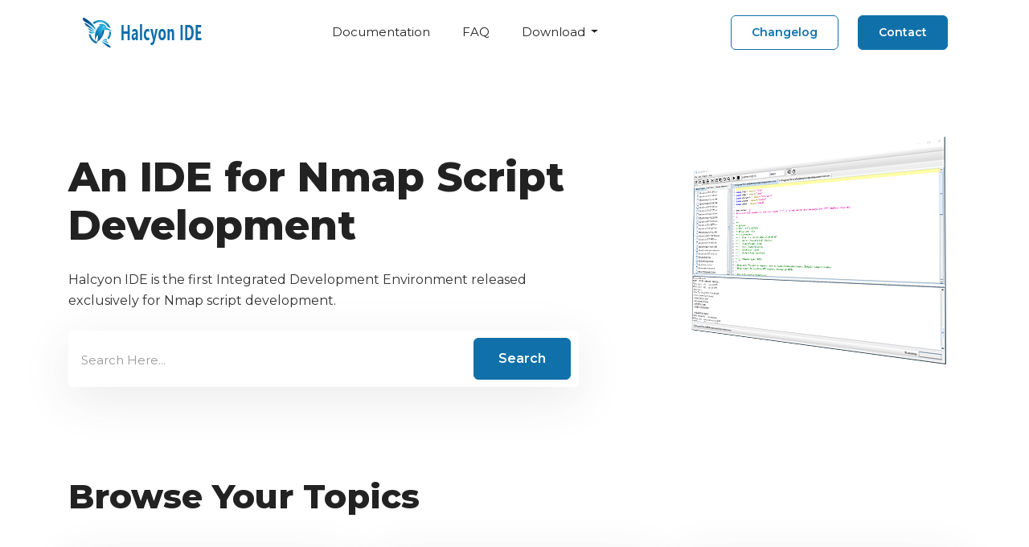

--- FILE ---
content_type: text/html;charset=UTF-8
request_url: https://halcyon-ide.org/
body_size: 1864
content:
<!DOCTYPE html><html lang="en-us"><head>
  <meta charset="utf-8">
  <title>Halcyon IDE :: An IDE for Nmap Script Developers</title>

  <!-- mobile responsive meta -->
  <meta name="viewport" content="width=device-width, initial-scale=1, maximum-scale=1">
  <meta name="description" content="Halcyon IDE, An IDE for Nmap Script Development, Nmap Script Engine, NSE, Integrated Development Environment, Nmap, Network Mapping, Network Security, Port scanning, Script Development, IDE">
  <meta name="author" content="Sanoop Thomas (s4n7h0)">
  <meta name="generator" content="Hugo 0.74.3">

  <!-- plugins -->
  
  <link rel="stylesheet" href="/plugins/bootstrap/bootstrap.min.css">
  
  <link rel="stylesheet" href="/plugins/themify-icons/themify-icons.css">
  
  <link rel="stylesheet" href="/plugins/search/auto-complete.css">
  
  <link rel="stylesheet" href="/plugins/featherlight/featherlight.min.css">
  

  <!-- Main Stylesheet -->
  
  <link rel="stylesheet" href="/scss/style.css" media="screen">

  <!--Favicon-->
  <link rel="shortcut icon" href="/images/favicon.ico" type="image/x-icon">
  <link rel="icon" href="/images/favicon.ico" type="image/x-icon">

</head><body>
<!-- preloader start -->
<div class="preloader" style="display: none;">
  
</div>
<!-- preloader end -->
<!-- navigation -->
<header class="sticky-top navigation top-0">
  <div class="container">
    
    <nav class="navbar navbar-expand-lg navbar-light bg-transparent">
      <a class="navbar-brand" href="/">
        
        <img class="img-fluid" src="/images/logo.png" alt="Halcyon IDE :: An IDE for Nmap Script Developers">
        </a>
      <button class="navbar-toggler border-0" type="button" data-toggle="collapse" data-target="#navigation">
        <i class="ti-align-right h4 text-dark"></i>
      </button>

      <div class="collapse navbar-collapse text-center" id="navigation">
        <ul class="navbar-nav mx-auto align-items-center"> 
          
          
          <li class="nav-item">
            <a class="nav-link" href="/getting-started/">Documentation</a>
          </li>
          
          
          
          <li class="nav-item">
            <a class="nav-link" href="/faq/">FAQ</a>
          </li>
          
          
          
          <li class="nav-item dropdown">
            <a class="nav-link dropdown-toggle" href="#" role="button" data-toggle="dropdown">
              Download
            </a>
            <div class="dropdown-menu">
              
              <a class="dropdown-item" href="https://github.com/s4n7h0/Halcyon-IDE/releases/download/v2.0.2/Halcyon_IDE_v2.0.2.jar">Binary [jar]</a>
              
              <a class="dropdown-item" href="https://github.com/s4n7h0/Halcyon-IDE/archive/v2.0.2.zip">Source [zip]</a>
              
              <a class="dropdown-item" href="https://github.com/s4n7h0/Halcyon-IDE/archive/v2.0.2.tar.gz">Source [tar.gz]</a>
              
            </div>
          </li>
          
           
        </ul>

        
        <div class="d-lg-none d-block">
          
          <!-- get start btn -->
          <a href="/changelog" class="btn btn-sm btn-outline-primary ml-lg-4">changelog</a>
          

          
          <!-- get start btn -->
          <a href="/contact" class="btn btn-sm btn-primary ml-lg-4">contact</a>
          
        </div>
        
      </div>

      

      
      <div class="d-lg-flex d-none">
        
        <!-- get start btn -->
        <a href="/changelog" class="btn btn-sm btn-outline-primary ml-lg-4">changelog</a>
        

        
        <!-- get start btn -->
        <a href="/contact" class="btn btn-sm btn-primary ml-lg-4">contact</a>
        
      </div>
      

    </nav>
  </div>
</header>
<!-- /navigation -->



<section class="section pb-0">
  <div class="container">
    <div class="row justify-content-between align-items-center">
      <div class="col-lg-7 text-center text-lg-left">
        
        <h1 class="mb-4">An IDE for Nmap Script Development</h1>
        <p class="mb-4">Halcyon IDE is the first Integrated Development Environment released exclusively for Nmap script development.</p>
        
        <form class="search-wrapper" action="/search">
          <input id="search-by" name="s" type="search" class="form-control form-control-lg" placeholder="Search Here..." autocomplete="off">
          <button type="submit" class="btn btn-primary">Search</button>
        </form>
      </div>
      <div class="col-lg-4 d-lg-block d-none">
        <img src="/images/banner.png" alt="illustration" class="img-fluid">
      </div>
    </div>
  </div>
</section>


<section class="section pb-0">
  <div class="container">
    <h2 class="section-title">Browse Your Topics</h2>
    <div class="row">
      
      <div class="col-lg-4 col-md-4 col-sm-6 mb-4">
        <div class="card match-height" style="height: 290.188px;">
          <div class="card-body">
            <i class="card-icon ti-home mb-4"></i>
            <h3 class="card-title h4">Getting Started</h3>
            <p class="card-text">Quick overview of the project, it's hostory, acknowledgement and the future vision. </p>
            <a href="/getting-started/" class="stretched-link"></a>
          </div>
        </div>
      </div>
      
      <div class="col-lg-4 col-md-4 col-sm-6 mb-4">
        <div class="card match-height" style="height: 290.188px;">
          <div class="card-body">
            <i class="card-icon ti-package mb-4"></i>
            <h3 class="card-title h4">Installation</h3>
            <p class="card-text">Installation steps to build the Halcyon IDE project from the source and usage of the binary.</p>
            <a href="/installation/" class="stretched-link"></a>
          </div>
        </div>
      </div>
      
      <div class="col-lg-4 col-md-4 col-sm-6 mb-4">
        <div class="card match-height" style="height: 290.188px;">
          <div class="card-body">
            <i class="card-icon ti-blackboard mb-4"></i>
            <h3 class="card-title h4">Tutorial</h3>
            <p class="card-text">Tutorial series on Nmap script development using Halcyon IDE. Contact to contribute to this section.</p>
            <a href="/tutorial/" class="stretched-link"></a>
          </div>
        </div>
      </div>
      
    </div>
  </div>
</section>







<section class="section">
  <div class="container">
    <div class="row align-items-center">
      <div class="col-lg-4 text-center d-lg-block d-none">
        <img src="/images/question.png" class="img-fluid" alt="">
      </div>
      <div class="col-lg-8 text-lg-left text-center">
        <h2 class="mb-3">Still Didn’t Find Your Answer?</h2>
        <p>Submit a ticket on the github project page.</p>
        
        
        <a href="https://github.com/s4n7h0/Halcyon-IDE/issues/new" class="btn btn-primary">Submit a ticket</a>
        
        
      </div>
    </div>
  </div>
</section>




<footer>
  <div class="container">
    <div class="row align-items-center border-bottom py-5">
      <div class="col-lg-4">
        <ul class="list-inline footer-menu text-center text-lg-left">
          
          <li class="list-inline-item"><a href="/changelog">Changelog</a></li>
          
          <li class="list-inline-item"><a href="/contact">contact</a></li>
          
        </ul>
      </div>
      <div class="col-lg-4 text-center mb-4 mb-lg-0">
        <a class="navbar-brand" href="/">
          
          <img class="img-fluid" src="/images/logo.png" alt="Halcyon IDE :: An IDE for Nmap Script Developers">
          </a>
      </div>
      <div class="col-lg-4">
        <ul class="list-inline social-icons text-lg-right text-center">
          
          <li class="list-inline-item"><a href="https://www.facebook.com/HalcyonIDE/" target="_blank" rel="noopener"><i class="ti-facebook"></i></a></li>
          
          <li class="list-inline-item"><a href="https://twitter.com/Halcyon_IDE" target="_blank" rel="noopener"><i class="ti-twitter-alt"></i></a></li>
          
          <li class="list-inline-item"><a href="https://github.com/s4n7h0/Halcyon" target="_blank" rel="noopener"><i class="ti-github"></i></a></li>
          
        </ul>
      </div>
    </div>
    <div class="py-4 text-center">
      <small class="text-light">Copyright © 2020 <a href="https://halcyon-ide.org">Halcyon IDE</a></small>
    </div>
  </div>
</footer>



<!-- JS Plugins -->


























<!-- Main Script -->



<!-- google analitycs -->


<div class="autocomplete-suggestions "></div></body></html>

--- FILE ---
content_type: text/css; charset=UTF-8
request_url: https://halcyon-ide.org/scss/style.css
body_size: 2846
content:
/*!------------------------------------------------------------------
[MAIN STYLESHEET]

PROJECT:	Project Name
VERSION:	Versoin Number
-------------------------------------------------------------------*/
/*------------------------------------------------------------------
[TABLE OF CONTENTS]
-------------------------------------------------------------------*/
/*  typography */
@import url("https://fonts.googleapis.com/css?family=Montserrat:300,400,500,600,700,800&display=swap");
body {
  font-family: "Montserrat", sans-serif;
  -webkit-font-smoothing: antialiased;
  font-size: 16px;
  line-height: 1.6;
  color: #333; }

p, .paragraph {
  font-weight: 400;
  color: #333;
  font-size: 16px;
  line-height: 26px;
  font-family: "Montserrat", sans-serif; }

h1, h2, h3, h4, h5, h6 {
  color: #222;
  font-family: "Montserrat", sans-serif;
  font-weight: 700;
  line-height: 1.2; }

h1, .h1 {
  font-size: 50px;
  font-weight: 800; }
  @media (max-width: 575px) {
    h1, .h1 {
      font-size: 36px;
      font-weight: 600; } }
h2, .h2 {
  font-size: 42px;
  font-weight: 800; }
  @media (max-width: 575px) {
    h2, .h2 {
      font-size: 32px;
      font-weight: 600; } }
h3, .h3 {
  font-size: 32px; }
  @media (max-width: 575px) {
    h3, .h3 {
      font-size: 28px; } }
h4, .h4 {
  font-size: 26px; }

h5, .h5 {
  font-size: 22px; }

h6, .h6 {
  font-size: 18px; }

/* Button style */
.btn {
  font-size: 16px;
  font-family: "Montserrat", sans-serif;
  text-transform: capitalize;
  padding: 13px 30px;
  border-radius: 6px;
  border: 1px solid;
  position: relative;
  z-index: 1;
  transition: .2s ease;
  font-weight: 600; }
  .btn:hover, .btn:active, .btn:focus {
    outline: 0;
    box-shadow: none !important; }
  .btn-sm {
    font-size: 14px;
    padding: 10px 25px; }

.btn-primary {
  background: #1071aa;
  color: #fff;
  border-color: #1071aa; }
  .btn-primary:active, .btn-primary:hover, .btn-primary:focus, .btn-primary.focus, .btn-primary.active {
    background: #0c527b !important;
    border-color: #0c527b !important; }

.btn-outline-primary {
  background: transparent;
  color: #1071aa;
  border-color: #1071aa; }
  .btn-outline-primary:active, .btn-outline-primary:hover, .btn-outline-primary:focus, .btn-outline-primary.focus, .btn-outline-primary.active {
    background: #0c527b !important;
    border-color: #0c527b !important;
    color: #fff; }

body {
  background-color: #fff;
  overflow-x: hidden; }

::selection {
  background: #1490d9;
  color: #fff; }

/* preloader */
.preloader {
  position: fixed;
  top: 0;
  left: 0;
  right: 0;
  bottom: 0;
  background-color: #fff;
  z-index: 9999;
  display: flex;
  align-items: center;
  justify-content: center; }

img {
  vertical-align: middle;
  border: 0;
  max-width: 100%;
  height: auto; }

ul {
  list-style: none; }

a {
  color: inherit; }

a,
a:hover,
a:focus {
  text-decoration: none; }

a,
button,
select {
  cursor: pointer;
  transition: .2s ease; }
  a:focus,
  button:focus,
  select:focus {
    outline: 0; }

a:hover {
  color: #1071aa; }

.slick-slide {
  outline: 0; }

.section {
  padding-top: 80px;
  padding-bottom: 80px; }
  .section-sm {
    padding-top: 50px;
    padding-bottom: 50px; }
  .section-title {
    margin-bottom: 40px; }

.bg-cover {
  background-size: cover;
  background-position: center center;
  background-repeat: no-repeat; }

.border-default {
  border-color: #E2E2E2 !important; }

/* overlay */
.overlay {
  position: relative; }
  .overlay::before {
    position: absolute;
    content: '';
    height: 100%;
    width: 100%;
    top: 0;
    left: 0;
    background: #000;
    opacity: .5; }

.outline-0 {
  outline: 0 !important; }

.rounded, .card-icon, .card {
  border-radius: 12px !important; }

.shadow, .card, .search-wrapper .form-control, .navigation.nav-bg {
  box-shadow: 0px 15px 60px rgba(62, 62, 62, 0.102) !important; }

.d-unset {
  display: unset !important; }

.bg-primary {
  background: #1071aa !important; }

.text-primary {
  color: #1071aa !important; }

.text-light {
  color: #999 !important; }

.mb-10 {
  margin-bottom: 10px !important; }

.mb-20 {
  margin-bottom: 20px !important; }

.mb-30 {
  margin-bottom: 30px !important; }

.mb-40 {
  margin-bottom: 40px !important; }

.mb-50 {
  margin-bottom: 50px !important; }

.mb-60 {
  margin-bottom: 60px !important; }

.mb-70 {
  margin-bottom: 70px !important; }

.mb-80 {
  margin-bottom: 80px !important; }

.mb-90 {
  margin-bottom: 90px !important; }

.mb-100 {
  margin-bottom: 100px !important; }

.zindex-1 {
  z-index: 1; }

.overflow-hidden {
  overflow: hidden; }

.font-weight-medium {
  font-weight: 500; }

.top-0 {
  top: 0 !important; }

.navigation {
  transition: .2s ease; }
  .navigation.nav-bg {
    background: #fff; }
    @media (max-width: 991px) {
      .navigation.nav-bg {
        top: -50px; } }
  @media (max-width: 991px) {
    .navigation .form-inline {
      width: 100%; }
      .navigation .form-inline input {
        width: 100%; } }
.nav-item {
  margin: 0; }
  .nav-item .nav-link {
    text-transform: capitalize; }

.navbar-light .navbar-nav .nav-link {
  color: #222; }
  .navbar-light .navbar-nav .nav-link:hover {
    color: #1071aa; }

.navbar-expand-lg .navbar-nav .nav-link {
  padding: 20px;
  font-size: 15px; }
  @media (max-width: 991px) {
    .navbar-expand-lg .navbar-nav .nav-link {
      padding: 10px;
      display: block; } }
#select-language {
  border: 1px solid #E2E2E2;
  background: transparent; }

.search-wrapper {
  position: relative; }
  .search-wrapper .form-control {
    height: 46px;
    border: 0;
    outline: 0; }
    .search-wrapper .form-control::placeholder {
      color: #999;
      font-size: 15px; }
    .search-wrapper .form-control-lg {
      height: 70px; }
    .search-wrapper .form-control.active.focus-visible {
      border-bottom-left-radius: 0;
      border-bottom-right-radius: 0; }
  .search-wrapper button {
    position: absolute;
    right: 10px;
    top: 50%;
    transform: translateY(-50%); }
    .search-wrapper button i {
      color: #1071aa; }

.card {
  transition: .2s ease;
  border: 0; }
  .card-lg .card-body {
    padding: 35px; }
  .card-icon {
    background: #1071aa;
    color: #fff;
    height: 55px;
    width: 60px;
    line-height: 55px;
    text-align: center;
    font-size: 27px;
    display: block;
    margin-top: 40px; }
  .card-text {
    margin-bottom: 0; }
  .card-title {
    font-weight: 700; }
  .card-body {
    padding: 25px; }
  .card:hover {
    box-shadow: 0px 15px 60px rgba(62, 62, 62, 0.2) !important; }

.social-icons {
  margin-bottom: 0; }
  .social-icons a {
    display: block;
    height: 42px;
    width: 42px;
    line-height: 42px;
    text-align: center;
    color: #fff;
    background: #1071aa;
    border-radius: 6px; }

.footer-menu {
  margin-bottom: 0; }
  .footer-menu a {
    display: block;
    padding: 10px;
    color: #333;
    transition: .2s ease; }
    .footer-menu a:hover {
      color: #1071aa; }

/* sidenav */
.sidenav {
  border-right: 1px solid #E2E2E2;
  padding-right: 20px; }
  .sidenav ul {
    padding-left: 10px; }
  .sidenav > li a {
    padding: 20px 0;
    color: #222;
    display: block;
    font-size: 18px;
    font-weight: 500; }
  .sidenav > li:not(:last-child) {
    border-bottom: 1px solid #E2E2E2; }
  .sidenav .sidelist ul {
    display: none; }
  .sidenav .parent > a {
    color: #1071aa !important;
    position: relative;
    margin-left: 10px; }
    .sidenav .parent > a::before {
      position: absolute;
      content: "";
      left: -10px;
      top: 25%;
      height: 50%;
      width: 1px;
      background: #1071aa; }
  .sidenav .parent ul {
    display: block;
    margin-bottom: 10px; }
    .sidenav .parent ul a {
      padding: 5px 0;
      font-size: 14px;
      font-weight: 400;
      color: #222; }
    .sidenav .parent ul li.active > a {
      margin-left: 10px; }
      .sidenav .parent ul li.active > a::before {
        height: 5px;
        width: 5px;
        border-radius: 50%;
        display: block;
        top: 13px; }

/* /sidenav */
.page-list {
  list-style-type: none; }
  .page-list a {
    display: none; }
  .page-list ul {
    padding: 0; }
    .page-list ul a {
      display: inline-block;
      padding: 7px 0;
      font-size: 20px;
      color: #222; }

.pagination {
  margin-top: 50px;
  justify-content: space-between; }
  .pagination a {
    color: #1071aa;
    font-size: 18px;
    font-weight: 500; }
  .pagination i {
    line-height: 1.6; }

.code-tabs {
  border: 1px solid #E2E2E2;
  overflow: hidden;
  margin-bottom: 20px; }
  .code-tabs .nav-tabs {
    margin-bottom: 0; }
    .code-tabs .nav-tabs .nav-item {
      padding-left: 0;
      border-right: 1px solid #E2E2E2; }
      .code-tabs .nav-tabs .nav-item .nav-link {
        text-decoration: none;
        font-weight: 500;
        border: 0; }
      .code-tabs .nav-tabs .nav-item::before {
        display: none; }
      .code-tabs .nav-tabs .nav-item.active {
        background: #1071aa; }
        .code-tabs .nav-tabs .nav-item.active .nav-link {
          color: #fff; }
  .code-tabs .tab-content {
    padding: 20px 15px; }

pre {
  position: relative; }
  pre .copy-to-clipboard {
    background: #1071aa;
    color: #fff;
    cursor: pointer;
    padding: 4px 5px;
    line-height: 1;
    font-size: 12px;
    font-weight: 500;
    border-radius: 4px;
    position: absolute;
    right: 10px;
    top: 10px; }

:not(pre) > code + span.copy-to-clipboard {
  display: none; }

.autocomplete-suggestions {
  border: 0;
  border-radius: 0 0 6px 6px;
  box-shadow: 0px 50px 60px rgba(62, 62, 62, 0.102) !important;
  background: #fff; }
  .autocomplete-suggestions::-webkit-scrollbar {
    width: 5px; }
    .autocomplete-suggestions::-webkit-scrollbar-track {
      background: #FBFBFB; }
    .autocomplete-suggestions::-webkit-scrollbar-thumb {
      background: #E2E2E2; }
  .autocomplete-suggestions .autocomplete-suggestion {
    transition: .2s ease;
    padding: 10px;
    font-weight: 500; }
    .autocomplete-suggestions .autocomplete-suggestion.selected {
      background: #1071aa; }

.search-item a {
  color: #222;
  display: block; }
  .search-item a:hover {
    color: #1071aa; }

.search-item:not(:last-child) {
  border-bottom: 1px solid #E2E2E2; }

.form-group label {
  font-size: 15px;
  font-weight: 500; }

.form-group .form-control {
  height: 40px;
  background: transparent;
  border: 0;
  border-bottom: 1px solid #E2E2E2;
  border-radius: 0;
  padding: 10px 0; }
  .form-group .form-control::placeholder {
    font-size: 13px;
    color: #999; }
  .form-group .form-control:focus {
    outline: 0;
    border-color: #1071aa;
    box-shadow: none; }

.form-group .custom-select {
  font-size: 13px;
  color: #999; }

.form-group textarea.form-control {
  height: 100px; }

.badge {
  margin-bottom: 20px;
  font-weight: 500;
  font-size: 15px;
  padding: 5px 10px; }
  .badge.added {
    background: #3778FF;
    color: #fff; }
  .badge.fixed {
    background: #F54773;
    color: #fff; }
  .badge.changed {
    background: #3AAA55;
    color: #fff; }
  .badge.depricated {
    background: #343434;
    color: #fff; }
  .badge.removed {
    background: #3bbfe4;
    color: #fff; }
  .badge.security {
    background: #F53535;
    color: #fff; }
  .badge.unreleased {
    background: #A037FF;
    color: #fff; }

.collapse-wrapper {
  padding: 5px 15px; }
  .collapse-wrapper .collapse-head {
    text-decoration: none;
    color: #333;
    font-size: 18px;
    font-weight: 500;
    align-items: center; }

:not(.highlight) pre {
  background: #FBFBFB; }

.content * {
  word-break: break-word;
  overflow-wrap: break-word; }

.content h1,
.content h2,
.content h3,
.content h4,
.content h5,
.content h6 {
  font-weight: 500; }

.content strong {
  font-weight: 600; }

.content a {
  text-decoration: underline;
  color: #1071aa; }

.content ol,
.content ul {
  padding-left: 20px; }
  .content ol li,
  .content ul li {
    margin-bottom: 10px; }

.content ul {
  padding-left: 0;
  margin-bottom: 20px; }
  .content ul li {
    padding-left: 20px;
    position: relative; }
    .content ul li::before {
      position: absolute;
      content: '';
      height: 8px;
      width: 8px;
      border-radius: 50%;
      background: #1071aa;
      left: 3px;
      top: 8px; }

.content table {
  width: 100%;
  max-width: 100%;
  margin-bottom: 1rem;
  border: 1px solid #EEEEEE; }

.content table td,
.content table th {
  padding: .75rem;
  vertical-align: top;
  margin-bottom: 0; }

.content tr:not(:last-child) {
  border-bottom: 1px solid #EEEEEE; }

.content th {
  font-weight: 500; }

.content thead {
  background: #FBFBFB;
  margin-bottom: 0; }
  .content thead tr {
    border-bottom: 1px solid #EEEEEE; }

.content tbody {
  background: #fff;
  margin-bottom: 0; }

.content .notices {
  margin: 2rem 0;
  position: relative;
  overflow: hidden; }

.content .notices p {
  padding: 10px;
  margin-bottom: 0; }

.content .notices p::before {
  position: absolute;
  top: 2px;
  color: #fff;
  font-family: "themify";
  font-weight: 900;
  content: "\e717";
  left: 10px; }

.content .notices.note p {
  border-top: 30px solid #6ab0de;
  background: #e7f2fa; }

.content .notices.note p::after {
  content: 'Note';
  position: absolute;
  top: 2px;
  color: #fff;
  left: 2rem; }

.content .notices.tip p {
  border-top: 30px solid #78C578;
  background: #E6F9E6; }

.content .notices.tip p::after {
  content: 'Tip';
  position: absolute;
  top: 2px;
  color: #fff;
  left: 2rem; }

.content .notices.info p {
  border-top: 30px solid #F0B37E;
  background: #FFF2DB; }

.content .notices.info p::after {
  content: 'Info';
  position: absolute;
  top: 2px;
  color: #fff;
  left: 2rem; }

.content .notices.warning p {
  border-top: 30px solid #E06F6C;
  background: #FAE2E2; }

.content .notices.warning p::after {
  content: 'Warning';
  position: absolute;
  top: 2px;
  color: #fff;
  left: 2rem; }

.content blockquote {
  font-size: 20px !important;
  color: #222;
  padding: 20px 40px;
  border-left: 2px solid #1071aa;
  margin: 40px 0;
  font-weight: bold;
  background: #FBFBFB; }
  .content blockquote p {
    margin-bottom: 0 !important; }

.content pre {
  display: block;
  padding: 9.5px;
  margin: 10px 0px 10px;
  white-space: pre-wrap; }

.content code {
  margin-bottom: 0 !important;
  font-size: 100%; }
